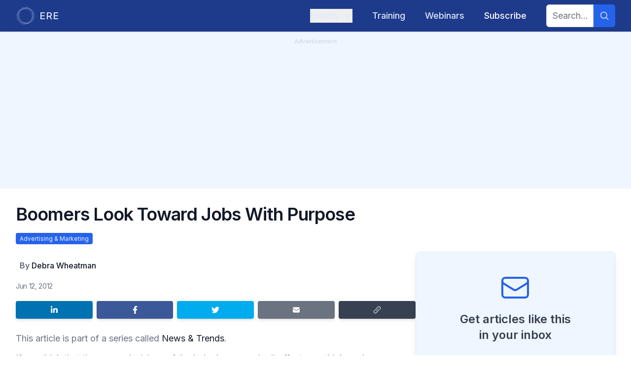

--- FILE ---
content_type: text/html; charset=utf-8
request_url: https://www.google.com/recaptcha/api2/anchor?ar=1&k=6LcwCPorAAAAAJNeL7FTHtnUUP4ep148j2IDFS38&co=aHR0cHM6Ly93d3cuZXJlLm5ldDo0NDM.&hl=en&v=PoyoqOPhxBO7pBk68S4YbpHZ&size=invisible&anchor-ms=20000&execute-ms=30000&cb=o1oi9agoeo2i
body_size: 48768
content:
<!DOCTYPE HTML><html dir="ltr" lang="en"><head><meta http-equiv="Content-Type" content="text/html; charset=UTF-8">
<meta http-equiv="X-UA-Compatible" content="IE=edge">
<title>reCAPTCHA</title>
<style type="text/css">
/* cyrillic-ext */
@font-face {
  font-family: 'Roboto';
  font-style: normal;
  font-weight: 400;
  font-stretch: 100%;
  src: url(//fonts.gstatic.com/s/roboto/v48/KFO7CnqEu92Fr1ME7kSn66aGLdTylUAMa3GUBHMdazTgWw.woff2) format('woff2');
  unicode-range: U+0460-052F, U+1C80-1C8A, U+20B4, U+2DE0-2DFF, U+A640-A69F, U+FE2E-FE2F;
}
/* cyrillic */
@font-face {
  font-family: 'Roboto';
  font-style: normal;
  font-weight: 400;
  font-stretch: 100%;
  src: url(//fonts.gstatic.com/s/roboto/v48/KFO7CnqEu92Fr1ME7kSn66aGLdTylUAMa3iUBHMdazTgWw.woff2) format('woff2');
  unicode-range: U+0301, U+0400-045F, U+0490-0491, U+04B0-04B1, U+2116;
}
/* greek-ext */
@font-face {
  font-family: 'Roboto';
  font-style: normal;
  font-weight: 400;
  font-stretch: 100%;
  src: url(//fonts.gstatic.com/s/roboto/v48/KFO7CnqEu92Fr1ME7kSn66aGLdTylUAMa3CUBHMdazTgWw.woff2) format('woff2');
  unicode-range: U+1F00-1FFF;
}
/* greek */
@font-face {
  font-family: 'Roboto';
  font-style: normal;
  font-weight: 400;
  font-stretch: 100%;
  src: url(//fonts.gstatic.com/s/roboto/v48/KFO7CnqEu92Fr1ME7kSn66aGLdTylUAMa3-UBHMdazTgWw.woff2) format('woff2');
  unicode-range: U+0370-0377, U+037A-037F, U+0384-038A, U+038C, U+038E-03A1, U+03A3-03FF;
}
/* math */
@font-face {
  font-family: 'Roboto';
  font-style: normal;
  font-weight: 400;
  font-stretch: 100%;
  src: url(//fonts.gstatic.com/s/roboto/v48/KFO7CnqEu92Fr1ME7kSn66aGLdTylUAMawCUBHMdazTgWw.woff2) format('woff2');
  unicode-range: U+0302-0303, U+0305, U+0307-0308, U+0310, U+0312, U+0315, U+031A, U+0326-0327, U+032C, U+032F-0330, U+0332-0333, U+0338, U+033A, U+0346, U+034D, U+0391-03A1, U+03A3-03A9, U+03B1-03C9, U+03D1, U+03D5-03D6, U+03F0-03F1, U+03F4-03F5, U+2016-2017, U+2034-2038, U+203C, U+2040, U+2043, U+2047, U+2050, U+2057, U+205F, U+2070-2071, U+2074-208E, U+2090-209C, U+20D0-20DC, U+20E1, U+20E5-20EF, U+2100-2112, U+2114-2115, U+2117-2121, U+2123-214F, U+2190, U+2192, U+2194-21AE, U+21B0-21E5, U+21F1-21F2, U+21F4-2211, U+2213-2214, U+2216-22FF, U+2308-230B, U+2310, U+2319, U+231C-2321, U+2336-237A, U+237C, U+2395, U+239B-23B7, U+23D0, U+23DC-23E1, U+2474-2475, U+25AF, U+25B3, U+25B7, U+25BD, U+25C1, U+25CA, U+25CC, U+25FB, U+266D-266F, U+27C0-27FF, U+2900-2AFF, U+2B0E-2B11, U+2B30-2B4C, U+2BFE, U+3030, U+FF5B, U+FF5D, U+1D400-1D7FF, U+1EE00-1EEFF;
}
/* symbols */
@font-face {
  font-family: 'Roboto';
  font-style: normal;
  font-weight: 400;
  font-stretch: 100%;
  src: url(//fonts.gstatic.com/s/roboto/v48/KFO7CnqEu92Fr1ME7kSn66aGLdTylUAMaxKUBHMdazTgWw.woff2) format('woff2');
  unicode-range: U+0001-000C, U+000E-001F, U+007F-009F, U+20DD-20E0, U+20E2-20E4, U+2150-218F, U+2190, U+2192, U+2194-2199, U+21AF, U+21E6-21F0, U+21F3, U+2218-2219, U+2299, U+22C4-22C6, U+2300-243F, U+2440-244A, U+2460-24FF, U+25A0-27BF, U+2800-28FF, U+2921-2922, U+2981, U+29BF, U+29EB, U+2B00-2BFF, U+4DC0-4DFF, U+FFF9-FFFB, U+10140-1018E, U+10190-1019C, U+101A0, U+101D0-101FD, U+102E0-102FB, U+10E60-10E7E, U+1D2C0-1D2D3, U+1D2E0-1D37F, U+1F000-1F0FF, U+1F100-1F1AD, U+1F1E6-1F1FF, U+1F30D-1F30F, U+1F315, U+1F31C, U+1F31E, U+1F320-1F32C, U+1F336, U+1F378, U+1F37D, U+1F382, U+1F393-1F39F, U+1F3A7-1F3A8, U+1F3AC-1F3AF, U+1F3C2, U+1F3C4-1F3C6, U+1F3CA-1F3CE, U+1F3D4-1F3E0, U+1F3ED, U+1F3F1-1F3F3, U+1F3F5-1F3F7, U+1F408, U+1F415, U+1F41F, U+1F426, U+1F43F, U+1F441-1F442, U+1F444, U+1F446-1F449, U+1F44C-1F44E, U+1F453, U+1F46A, U+1F47D, U+1F4A3, U+1F4B0, U+1F4B3, U+1F4B9, U+1F4BB, U+1F4BF, U+1F4C8-1F4CB, U+1F4D6, U+1F4DA, U+1F4DF, U+1F4E3-1F4E6, U+1F4EA-1F4ED, U+1F4F7, U+1F4F9-1F4FB, U+1F4FD-1F4FE, U+1F503, U+1F507-1F50B, U+1F50D, U+1F512-1F513, U+1F53E-1F54A, U+1F54F-1F5FA, U+1F610, U+1F650-1F67F, U+1F687, U+1F68D, U+1F691, U+1F694, U+1F698, U+1F6AD, U+1F6B2, U+1F6B9-1F6BA, U+1F6BC, U+1F6C6-1F6CF, U+1F6D3-1F6D7, U+1F6E0-1F6EA, U+1F6F0-1F6F3, U+1F6F7-1F6FC, U+1F700-1F7FF, U+1F800-1F80B, U+1F810-1F847, U+1F850-1F859, U+1F860-1F887, U+1F890-1F8AD, U+1F8B0-1F8BB, U+1F8C0-1F8C1, U+1F900-1F90B, U+1F93B, U+1F946, U+1F984, U+1F996, U+1F9E9, U+1FA00-1FA6F, U+1FA70-1FA7C, U+1FA80-1FA89, U+1FA8F-1FAC6, U+1FACE-1FADC, U+1FADF-1FAE9, U+1FAF0-1FAF8, U+1FB00-1FBFF;
}
/* vietnamese */
@font-face {
  font-family: 'Roboto';
  font-style: normal;
  font-weight: 400;
  font-stretch: 100%;
  src: url(//fonts.gstatic.com/s/roboto/v48/KFO7CnqEu92Fr1ME7kSn66aGLdTylUAMa3OUBHMdazTgWw.woff2) format('woff2');
  unicode-range: U+0102-0103, U+0110-0111, U+0128-0129, U+0168-0169, U+01A0-01A1, U+01AF-01B0, U+0300-0301, U+0303-0304, U+0308-0309, U+0323, U+0329, U+1EA0-1EF9, U+20AB;
}
/* latin-ext */
@font-face {
  font-family: 'Roboto';
  font-style: normal;
  font-weight: 400;
  font-stretch: 100%;
  src: url(//fonts.gstatic.com/s/roboto/v48/KFO7CnqEu92Fr1ME7kSn66aGLdTylUAMa3KUBHMdazTgWw.woff2) format('woff2');
  unicode-range: U+0100-02BA, U+02BD-02C5, U+02C7-02CC, U+02CE-02D7, U+02DD-02FF, U+0304, U+0308, U+0329, U+1D00-1DBF, U+1E00-1E9F, U+1EF2-1EFF, U+2020, U+20A0-20AB, U+20AD-20C0, U+2113, U+2C60-2C7F, U+A720-A7FF;
}
/* latin */
@font-face {
  font-family: 'Roboto';
  font-style: normal;
  font-weight: 400;
  font-stretch: 100%;
  src: url(//fonts.gstatic.com/s/roboto/v48/KFO7CnqEu92Fr1ME7kSn66aGLdTylUAMa3yUBHMdazQ.woff2) format('woff2');
  unicode-range: U+0000-00FF, U+0131, U+0152-0153, U+02BB-02BC, U+02C6, U+02DA, U+02DC, U+0304, U+0308, U+0329, U+2000-206F, U+20AC, U+2122, U+2191, U+2193, U+2212, U+2215, U+FEFF, U+FFFD;
}
/* cyrillic-ext */
@font-face {
  font-family: 'Roboto';
  font-style: normal;
  font-weight: 500;
  font-stretch: 100%;
  src: url(//fonts.gstatic.com/s/roboto/v48/KFO7CnqEu92Fr1ME7kSn66aGLdTylUAMa3GUBHMdazTgWw.woff2) format('woff2');
  unicode-range: U+0460-052F, U+1C80-1C8A, U+20B4, U+2DE0-2DFF, U+A640-A69F, U+FE2E-FE2F;
}
/* cyrillic */
@font-face {
  font-family: 'Roboto';
  font-style: normal;
  font-weight: 500;
  font-stretch: 100%;
  src: url(//fonts.gstatic.com/s/roboto/v48/KFO7CnqEu92Fr1ME7kSn66aGLdTylUAMa3iUBHMdazTgWw.woff2) format('woff2');
  unicode-range: U+0301, U+0400-045F, U+0490-0491, U+04B0-04B1, U+2116;
}
/* greek-ext */
@font-face {
  font-family: 'Roboto';
  font-style: normal;
  font-weight: 500;
  font-stretch: 100%;
  src: url(//fonts.gstatic.com/s/roboto/v48/KFO7CnqEu92Fr1ME7kSn66aGLdTylUAMa3CUBHMdazTgWw.woff2) format('woff2');
  unicode-range: U+1F00-1FFF;
}
/* greek */
@font-face {
  font-family: 'Roboto';
  font-style: normal;
  font-weight: 500;
  font-stretch: 100%;
  src: url(//fonts.gstatic.com/s/roboto/v48/KFO7CnqEu92Fr1ME7kSn66aGLdTylUAMa3-UBHMdazTgWw.woff2) format('woff2');
  unicode-range: U+0370-0377, U+037A-037F, U+0384-038A, U+038C, U+038E-03A1, U+03A3-03FF;
}
/* math */
@font-face {
  font-family: 'Roboto';
  font-style: normal;
  font-weight: 500;
  font-stretch: 100%;
  src: url(//fonts.gstatic.com/s/roboto/v48/KFO7CnqEu92Fr1ME7kSn66aGLdTylUAMawCUBHMdazTgWw.woff2) format('woff2');
  unicode-range: U+0302-0303, U+0305, U+0307-0308, U+0310, U+0312, U+0315, U+031A, U+0326-0327, U+032C, U+032F-0330, U+0332-0333, U+0338, U+033A, U+0346, U+034D, U+0391-03A1, U+03A3-03A9, U+03B1-03C9, U+03D1, U+03D5-03D6, U+03F0-03F1, U+03F4-03F5, U+2016-2017, U+2034-2038, U+203C, U+2040, U+2043, U+2047, U+2050, U+2057, U+205F, U+2070-2071, U+2074-208E, U+2090-209C, U+20D0-20DC, U+20E1, U+20E5-20EF, U+2100-2112, U+2114-2115, U+2117-2121, U+2123-214F, U+2190, U+2192, U+2194-21AE, U+21B0-21E5, U+21F1-21F2, U+21F4-2211, U+2213-2214, U+2216-22FF, U+2308-230B, U+2310, U+2319, U+231C-2321, U+2336-237A, U+237C, U+2395, U+239B-23B7, U+23D0, U+23DC-23E1, U+2474-2475, U+25AF, U+25B3, U+25B7, U+25BD, U+25C1, U+25CA, U+25CC, U+25FB, U+266D-266F, U+27C0-27FF, U+2900-2AFF, U+2B0E-2B11, U+2B30-2B4C, U+2BFE, U+3030, U+FF5B, U+FF5D, U+1D400-1D7FF, U+1EE00-1EEFF;
}
/* symbols */
@font-face {
  font-family: 'Roboto';
  font-style: normal;
  font-weight: 500;
  font-stretch: 100%;
  src: url(//fonts.gstatic.com/s/roboto/v48/KFO7CnqEu92Fr1ME7kSn66aGLdTylUAMaxKUBHMdazTgWw.woff2) format('woff2');
  unicode-range: U+0001-000C, U+000E-001F, U+007F-009F, U+20DD-20E0, U+20E2-20E4, U+2150-218F, U+2190, U+2192, U+2194-2199, U+21AF, U+21E6-21F0, U+21F3, U+2218-2219, U+2299, U+22C4-22C6, U+2300-243F, U+2440-244A, U+2460-24FF, U+25A0-27BF, U+2800-28FF, U+2921-2922, U+2981, U+29BF, U+29EB, U+2B00-2BFF, U+4DC0-4DFF, U+FFF9-FFFB, U+10140-1018E, U+10190-1019C, U+101A0, U+101D0-101FD, U+102E0-102FB, U+10E60-10E7E, U+1D2C0-1D2D3, U+1D2E0-1D37F, U+1F000-1F0FF, U+1F100-1F1AD, U+1F1E6-1F1FF, U+1F30D-1F30F, U+1F315, U+1F31C, U+1F31E, U+1F320-1F32C, U+1F336, U+1F378, U+1F37D, U+1F382, U+1F393-1F39F, U+1F3A7-1F3A8, U+1F3AC-1F3AF, U+1F3C2, U+1F3C4-1F3C6, U+1F3CA-1F3CE, U+1F3D4-1F3E0, U+1F3ED, U+1F3F1-1F3F3, U+1F3F5-1F3F7, U+1F408, U+1F415, U+1F41F, U+1F426, U+1F43F, U+1F441-1F442, U+1F444, U+1F446-1F449, U+1F44C-1F44E, U+1F453, U+1F46A, U+1F47D, U+1F4A3, U+1F4B0, U+1F4B3, U+1F4B9, U+1F4BB, U+1F4BF, U+1F4C8-1F4CB, U+1F4D6, U+1F4DA, U+1F4DF, U+1F4E3-1F4E6, U+1F4EA-1F4ED, U+1F4F7, U+1F4F9-1F4FB, U+1F4FD-1F4FE, U+1F503, U+1F507-1F50B, U+1F50D, U+1F512-1F513, U+1F53E-1F54A, U+1F54F-1F5FA, U+1F610, U+1F650-1F67F, U+1F687, U+1F68D, U+1F691, U+1F694, U+1F698, U+1F6AD, U+1F6B2, U+1F6B9-1F6BA, U+1F6BC, U+1F6C6-1F6CF, U+1F6D3-1F6D7, U+1F6E0-1F6EA, U+1F6F0-1F6F3, U+1F6F7-1F6FC, U+1F700-1F7FF, U+1F800-1F80B, U+1F810-1F847, U+1F850-1F859, U+1F860-1F887, U+1F890-1F8AD, U+1F8B0-1F8BB, U+1F8C0-1F8C1, U+1F900-1F90B, U+1F93B, U+1F946, U+1F984, U+1F996, U+1F9E9, U+1FA00-1FA6F, U+1FA70-1FA7C, U+1FA80-1FA89, U+1FA8F-1FAC6, U+1FACE-1FADC, U+1FADF-1FAE9, U+1FAF0-1FAF8, U+1FB00-1FBFF;
}
/* vietnamese */
@font-face {
  font-family: 'Roboto';
  font-style: normal;
  font-weight: 500;
  font-stretch: 100%;
  src: url(//fonts.gstatic.com/s/roboto/v48/KFO7CnqEu92Fr1ME7kSn66aGLdTylUAMa3OUBHMdazTgWw.woff2) format('woff2');
  unicode-range: U+0102-0103, U+0110-0111, U+0128-0129, U+0168-0169, U+01A0-01A1, U+01AF-01B0, U+0300-0301, U+0303-0304, U+0308-0309, U+0323, U+0329, U+1EA0-1EF9, U+20AB;
}
/* latin-ext */
@font-face {
  font-family: 'Roboto';
  font-style: normal;
  font-weight: 500;
  font-stretch: 100%;
  src: url(//fonts.gstatic.com/s/roboto/v48/KFO7CnqEu92Fr1ME7kSn66aGLdTylUAMa3KUBHMdazTgWw.woff2) format('woff2');
  unicode-range: U+0100-02BA, U+02BD-02C5, U+02C7-02CC, U+02CE-02D7, U+02DD-02FF, U+0304, U+0308, U+0329, U+1D00-1DBF, U+1E00-1E9F, U+1EF2-1EFF, U+2020, U+20A0-20AB, U+20AD-20C0, U+2113, U+2C60-2C7F, U+A720-A7FF;
}
/* latin */
@font-face {
  font-family: 'Roboto';
  font-style: normal;
  font-weight: 500;
  font-stretch: 100%;
  src: url(//fonts.gstatic.com/s/roboto/v48/KFO7CnqEu92Fr1ME7kSn66aGLdTylUAMa3yUBHMdazQ.woff2) format('woff2');
  unicode-range: U+0000-00FF, U+0131, U+0152-0153, U+02BB-02BC, U+02C6, U+02DA, U+02DC, U+0304, U+0308, U+0329, U+2000-206F, U+20AC, U+2122, U+2191, U+2193, U+2212, U+2215, U+FEFF, U+FFFD;
}
/* cyrillic-ext */
@font-face {
  font-family: 'Roboto';
  font-style: normal;
  font-weight: 900;
  font-stretch: 100%;
  src: url(//fonts.gstatic.com/s/roboto/v48/KFO7CnqEu92Fr1ME7kSn66aGLdTylUAMa3GUBHMdazTgWw.woff2) format('woff2');
  unicode-range: U+0460-052F, U+1C80-1C8A, U+20B4, U+2DE0-2DFF, U+A640-A69F, U+FE2E-FE2F;
}
/* cyrillic */
@font-face {
  font-family: 'Roboto';
  font-style: normal;
  font-weight: 900;
  font-stretch: 100%;
  src: url(//fonts.gstatic.com/s/roboto/v48/KFO7CnqEu92Fr1ME7kSn66aGLdTylUAMa3iUBHMdazTgWw.woff2) format('woff2');
  unicode-range: U+0301, U+0400-045F, U+0490-0491, U+04B0-04B1, U+2116;
}
/* greek-ext */
@font-face {
  font-family: 'Roboto';
  font-style: normal;
  font-weight: 900;
  font-stretch: 100%;
  src: url(//fonts.gstatic.com/s/roboto/v48/KFO7CnqEu92Fr1ME7kSn66aGLdTylUAMa3CUBHMdazTgWw.woff2) format('woff2');
  unicode-range: U+1F00-1FFF;
}
/* greek */
@font-face {
  font-family: 'Roboto';
  font-style: normal;
  font-weight: 900;
  font-stretch: 100%;
  src: url(//fonts.gstatic.com/s/roboto/v48/KFO7CnqEu92Fr1ME7kSn66aGLdTylUAMa3-UBHMdazTgWw.woff2) format('woff2');
  unicode-range: U+0370-0377, U+037A-037F, U+0384-038A, U+038C, U+038E-03A1, U+03A3-03FF;
}
/* math */
@font-face {
  font-family: 'Roboto';
  font-style: normal;
  font-weight: 900;
  font-stretch: 100%;
  src: url(//fonts.gstatic.com/s/roboto/v48/KFO7CnqEu92Fr1ME7kSn66aGLdTylUAMawCUBHMdazTgWw.woff2) format('woff2');
  unicode-range: U+0302-0303, U+0305, U+0307-0308, U+0310, U+0312, U+0315, U+031A, U+0326-0327, U+032C, U+032F-0330, U+0332-0333, U+0338, U+033A, U+0346, U+034D, U+0391-03A1, U+03A3-03A9, U+03B1-03C9, U+03D1, U+03D5-03D6, U+03F0-03F1, U+03F4-03F5, U+2016-2017, U+2034-2038, U+203C, U+2040, U+2043, U+2047, U+2050, U+2057, U+205F, U+2070-2071, U+2074-208E, U+2090-209C, U+20D0-20DC, U+20E1, U+20E5-20EF, U+2100-2112, U+2114-2115, U+2117-2121, U+2123-214F, U+2190, U+2192, U+2194-21AE, U+21B0-21E5, U+21F1-21F2, U+21F4-2211, U+2213-2214, U+2216-22FF, U+2308-230B, U+2310, U+2319, U+231C-2321, U+2336-237A, U+237C, U+2395, U+239B-23B7, U+23D0, U+23DC-23E1, U+2474-2475, U+25AF, U+25B3, U+25B7, U+25BD, U+25C1, U+25CA, U+25CC, U+25FB, U+266D-266F, U+27C0-27FF, U+2900-2AFF, U+2B0E-2B11, U+2B30-2B4C, U+2BFE, U+3030, U+FF5B, U+FF5D, U+1D400-1D7FF, U+1EE00-1EEFF;
}
/* symbols */
@font-face {
  font-family: 'Roboto';
  font-style: normal;
  font-weight: 900;
  font-stretch: 100%;
  src: url(//fonts.gstatic.com/s/roboto/v48/KFO7CnqEu92Fr1ME7kSn66aGLdTylUAMaxKUBHMdazTgWw.woff2) format('woff2');
  unicode-range: U+0001-000C, U+000E-001F, U+007F-009F, U+20DD-20E0, U+20E2-20E4, U+2150-218F, U+2190, U+2192, U+2194-2199, U+21AF, U+21E6-21F0, U+21F3, U+2218-2219, U+2299, U+22C4-22C6, U+2300-243F, U+2440-244A, U+2460-24FF, U+25A0-27BF, U+2800-28FF, U+2921-2922, U+2981, U+29BF, U+29EB, U+2B00-2BFF, U+4DC0-4DFF, U+FFF9-FFFB, U+10140-1018E, U+10190-1019C, U+101A0, U+101D0-101FD, U+102E0-102FB, U+10E60-10E7E, U+1D2C0-1D2D3, U+1D2E0-1D37F, U+1F000-1F0FF, U+1F100-1F1AD, U+1F1E6-1F1FF, U+1F30D-1F30F, U+1F315, U+1F31C, U+1F31E, U+1F320-1F32C, U+1F336, U+1F378, U+1F37D, U+1F382, U+1F393-1F39F, U+1F3A7-1F3A8, U+1F3AC-1F3AF, U+1F3C2, U+1F3C4-1F3C6, U+1F3CA-1F3CE, U+1F3D4-1F3E0, U+1F3ED, U+1F3F1-1F3F3, U+1F3F5-1F3F7, U+1F408, U+1F415, U+1F41F, U+1F426, U+1F43F, U+1F441-1F442, U+1F444, U+1F446-1F449, U+1F44C-1F44E, U+1F453, U+1F46A, U+1F47D, U+1F4A3, U+1F4B0, U+1F4B3, U+1F4B9, U+1F4BB, U+1F4BF, U+1F4C8-1F4CB, U+1F4D6, U+1F4DA, U+1F4DF, U+1F4E3-1F4E6, U+1F4EA-1F4ED, U+1F4F7, U+1F4F9-1F4FB, U+1F4FD-1F4FE, U+1F503, U+1F507-1F50B, U+1F50D, U+1F512-1F513, U+1F53E-1F54A, U+1F54F-1F5FA, U+1F610, U+1F650-1F67F, U+1F687, U+1F68D, U+1F691, U+1F694, U+1F698, U+1F6AD, U+1F6B2, U+1F6B9-1F6BA, U+1F6BC, U+1F6C6-1F6CF, U+1F6D3-1F6D7, U+1F6E0-1F6EA, U+1F6F0-1F6F3, U+1F6F7-1F6FC, U+1F700-1F7FF, U+1F800-1F80B, U+1F810-1F847, U+1F850-1F859, U+1F860-1F887, U+1F890-1F8AD, U+1F8B0-1F8BB, U+1F8C0-1F8C1, U+1F900-1F90B, U+1F93B, U+1F946, U+1F984, U+1F996, U+1F9E9, U+1FA00-1FA6F, U+1FA70-1FA7C, U+1FA80-1FA89, U+1FA8F-1FAC6, U+1FACE-1FADC, U+1FADF-1FAE9, U+1FAF0-1FAF8, U+1FB00-1FBFF;
}
/* vietnamese */
@font-face {
  font-family: 'Roboto';
  font-style: normal;
  font-weight: 900;
  font-stretch: 100%;
  src: url(//fonts.gstatic.com/s/roboto/v48/KFO7CnqEu92Fr1ME7kSn66aGLdTylUAMa3OUBHMdazTgWw.woff2) format('woff2');
  unicode-range: U+0102-0103, U+0110-0111, U+0128-0129, U+0168-0169, U+01A0-01A1, U+01AF-01B0, U+0300-0301, U+0303-0304, U+0308-0309, U+0323, U+0329, U+1EA0-1EF9, U+20AB;
}
/* latin-ext */
@font-face {
  font-family: 'Roboto';
  font-style: normal;
  font-weight: 900;
  font-stretch: 100%;
  src: url(//fonts.gstatic.com/s/roboto/v48/KFO7CnqEu92Fr1ME7kSn66aGLdTylUAMa3KUBHMdazTgWw.woff2) format('woff2');
  unicode-range: U+0100-02BA, U+02BD-02C5, U+02C7-02CC, U+02CE-02D7, U+02DD-02FF, U+0304, U+0308, U+0329, U+1D00-1DBF, U+1E00-1E9F, U+1EF2-1EFF, U+2020, U+20A0-20AB, U+20AD-20C0, U+2113, U+2C60-2C7F, U+A720-A7FF;
}
/* latin */
@font-face {
  font-family: 'Roboto';
  font-style: normal;
  font-weight: 900;
  font-stretch: 100%;
  src: url(//fonts.gstatic.com/s/roboto/v48/KFO7CnqEu92Fr1ME7kSn66aGLdTylUAMa3yUBHMdazQ.woff2) format('woff2');
  unicode-range: U+0000-00FF, U+0131, U+0152-0153, U+02BB-02BC, U+02C6, U+02DA, U+02DC, U+0304, U+0308, U+0329, U+2000-206F, U+20AC, U+2122, U+2191, U+2193, U+2212, U+2215, U+FEFF, U+FFFD;
}

</style>
<link rel="stylesheet" type="text/css" href="https://www.gstatic.com/recaptcha/releases/PoyoqOPhxBO7pBk68S4YbpHZ/styles__ltr.css">
<script nonce="lu37Zts0gP1a2Gvf9WCGNw" type="text/javascript">window['__recaptcha_api'] = 'https://www.google.com/recaptcha/api2/';</script>
<script type="text/javascript" src="https://www.gstatic.com/recaptcha/releases/PoyoqOPhxBO7pBk68S4YbpHZ/recaptcha__en.js" nonce="lu37Zts0gP1a2Gvf9WCGNw">
      
    </script></head>
<body><div id="rc-anchor-alert" class="rc-anchor-alert"></div>
<input type="hidden" id="recaptcha-token" value="[base64]">
<script type="text/javascript" nonce="lu37Zts0gP1a2Gvf9WCGNw">
      recaptcha.anchor.Main.init("[\x22ainput\x22,[\x22bgdata\x22,\x22\x22,\[base64]/[base64]/[base64]/KE4oMTI0LHYsdi5HKSxMWihsLHYpKTpOKDEyNCx2LGwpLFYpLHYpLFQpKSxGKDE3MSx2KX0scjc9ZnVuY3Rpb24obCl7cmV0dXJuIGx9LEM9ZnVuY3Rpb24obCxWLHYpe04odixsLFYpLFZbYWtdPTI3OTZ9LG49ZnVuY3Rpb24obCxWKXtWLlg9KChWLlg/[base64]/[base64]/[base64]/[base64]/[base64]/[base64]/[base64]/[base64]/[base64]/[base64]/[base64]\\u003d\x22,\[base64]\x22,\[base64]/DtMKWw4fDu8KuwofCoAzCqArCuEVxIFzDvyXChADCmsOrMcKgcmY/JVPCisOIPXzDqMO+w7HDqcORHTIGwqnDlQDDj8KYw65pw5EeFsKfHcK6cMK6DgPDgk3Cj8O0JE5Fw4NpwqtFwovDulsKWlc/OcOlw7FNQT/CncKQZsKoB8Kfw7B7w7PDvCDCrlnChQLDpMKVLcKhLWprEDJadcKgLMOgEcOwA3QRw4TCkm/DqcOndsKVwpnCg8OtwqpsQMKIwp3CsynCqsKRwq3CjiFrwpthw4zCvsKxw5XCrn3DmzomwqvCrcK5w6YcwpXDiCMOwrDCt1hZNsOVMsO3w4diw412w57CucOUAAl7w5hPw73CnkrDgFvDoXXDg2wkw61iYsKvZX/DjCccZXI3bcKUwpLCuyp1w4/Dg8O1w4zDhGpJJVUTw4jDskjDlVs/[base64]/DjcOOcGclwrXDqynDvTzCuMKKTyw5RsKlw6xZEQXDjMKgw5nCv8KKf8OmwqQqbgkUUyLCrjLCgsOqIcKBb2zCl3xJfMK+wrh3w6ZDwo7CoMOnwq3CusKCDcO+YAnDt8Onwq3Cu1dbwqUoRsKOw4JPUMOwMU7DunDCljYJMsKraXLDhsKKwqrCrw/DrzrCq8KTRXFJwrTCpDzCi1bCqiB4EMKgWMO6HFDDp8KIwp/DjsK6cTXCn3U6OsObC8OFwrNGw6zCk8OkGMKjw6TCsC3Cog/CnH8RXsKrRTMmw7PCoRxGd8OSwqbChV/Dszwcwpdewr0zMWXCtkDDgXXDvgfDq1zDkTHCpsOawpIdw5lOw4bCgm9Ewr1Xwp/CtGHCq8Ksw5DDhsOhWMOIwr1tOx9uwrrCnMOYw4E5w5rCssKPERDDoBDDo27ChsOlZ8Okw7J1w7hXwr5tw40/[base64]/CjcKCHgbCj8Otw6nDoXwPwq9Zw7F0GcKHKHFxTiUAw4cswrfCqT8kdsOUJMKlQ8ODw5PCksOvKC3CqsONU8KbN8K5woMhw7Rowr7CmMOaw799wqvDqMK1wqMLwrbDo1PCiD8jwoAfwpNWw63Duhxsc8Kjw5/[base64]/ClcK4wprDjsKWwqPDtSDCnsK1Xk/DnsKcwp3Dq8Kyw5bDoMO0NCfCkHLDhsOgw5vCi8OaWcKqwoTDrBoVJj8uf8OtV29xFcORQsKrV01fwr7CvMOlNsKMXWc5wpLDhhI/woASW8OowoXCp2sSw6MhBcK0w7vCoMOJw6vCjcKVLsK3UhpoHCnDv8OXw4g/[base64]/[base64]/Dj3vDmsOXwrQ2QcK1WsKDw4FJE8KYPcONwrHCrj3CocOYw7Y3TMO7ThAwFMK2w6zCk8KlwonCrn8KwrlAwo/CrDsiOgwiw4LCuifDiXMlSjs8GDxRw5jCijRTATBUXsOiw4Qfw6PClcO4aMOMwp8bHsKdEMKqcnl8w43DugPDksKDwonCgjPDilfDqTw/eyUhS1A1E8KWwoJxw5V+ADwpw5zCkj9nw5nCn2YtwqxfPgzCpVERw4nCpcKPw51pNXHCtXXDjcKOSMKywoTDjz0aGMK6w6DDpMKnKTc8wpPCtMKNfcOLw5/Cij3DpGNnc8KMwrnCj8ONXMOJw4Jew5MMGivCrsKBFydIGDTCplzDtsKpw5rClMOYw7/[base64]/P8OvO2jDiSHDhV8ywoHCusKWMhpfw4DDiC7CtcKJB8KVwp49wrwbw5ohSMO6O8KIw6LDtMKcOAVbw73DnMKBw5UCVcODwrjCogfCm8KBw4FIw43DvMOPwpzCu8K4w5TDr8KNw5JJw77DmsONTT8QYcK7wr/DisOKw7ElOSF3wo9kXWXCmQTDuMKHw6zCssOwCcKtblDDqksKw4kjw7Jkw5jClD7CrMKieBrDjx/DpsKuwovCuQPCkx/DtcO9wqF5ayzCtEpvwoVAw6wnw7kdN8KOBxsIwqLCp8Ksw6bDrirCqgbDo1TCk1zCkyJTYcOpOF9NB8KDwpbDjzUzw4DCpRDDrcKOJsK9JH7DlMK4wr3CpiTDlQMBw7jClUchVVVBwoMOEcKjFMKCwrXCr3jDnjfCs8KxCcKULShoSRIGw6nDmcKbw4/Cgx5ZbxTCiAMIKcKaViFOIkTDmUDClAUiw7NjwoERNsOuwppFw6xfwrUkT8KaYEk+RQnCv1rDsT4ZAH0KURzCuMKyw6luwpPDgsOow7ktwpnCqMONbxhewrzDpxPCr141U8O1VMOUw4fCmMKuw7HDrcObAg/[base64]/Ii3CpEYtw7U/czYvwrUew5vDq8OowrjDiMK7w7EJwpt9L2bDoMKBwpXDtznCucO+bcKPw4DDhcKZV8KLOsO2SzbDlcKqVEzDtcKEPsO5UEnCh8O6ScOCw7ZzfcKrw7/Cj1VZwqocRhYfwoTCtV/CjsOcwonDuMOSFwlWwqfDpcOFw5PDv0vChCwHwr03dMK8asKWwrDDjMKcwoTCrXPCgsOMScKdHMKOwrHDvmVyb0RWWMKLccKkCMKvwqfCocOIw4EYw4BLw6zClSogwpvCkRrDrnjCnFnCnWQrw6TDtsKMIMKqwphubzkqwpbCiMOmD0zCnmJpwqwYw49RHsKedmZ/SsOwHjjDlyJXwpshwqfDqMO/X8KxGMOcw7hHw6XDqsOmUcKsCsOzfsKJJBl5wrrCvMKcLR/ClGnDmcKtQXMocAw6DV/[base64]/Dmzdnwqt0eVg3K0U8QxnDm8K/ayjDqMOsaMOLw4LCmQDDusOudDcFG8O/BR0wT8OaECTDix0lL8K5w5/Cm8KqN27Dhk7DksO7w5nCr8KHccOxw4jCiSfCnsK+w6Z6wrEKEkrDqioYwqFZwq1OCGxbwpbCtMKHM8OqWgnDmmILwqfDsMOCw7rDgFtfw6XDtcOHWsKcXCledDXDilUhR8KmwoPDv248a3Z6A17DiWDDkENTwowMbGjDo2TCuHVhFsK/wqPCtTbDi8KfcHVDw4VCfGRnw5fDpcOgw7wNwrMbw4YQwovDmy47LH7CjU0hQcK0QsKmw6LDqAfCmGnChx4CDcKNwplxVSTCmMOLw4HCtArDiMKNw4/DkxhjJR/Dux7DtMKFwpZYw6rCpV1BwrPDnEsLw5rDp2wyd8K0VcKkLMK6woFVw5/DpcOQLWHDlizDknTCs3vDsFzDtk3ClyTCsMKjMcK2GMKnQ8KLcBzDiE9Hw6/DhjQ3NlgvdDHDiSfCjiXCtsOVaGZswrRewp9xw7TCs8OTWWs2w7LDuMKLwrzDr8OIw6/[base64]/wr/Dr8OQw449IcOmJMODw4F9w6dXw7xwwpBSwrXDlsO2w5nDrmV9ZsKxOsKRw6ZNwovClsKhw5MDUiB9w77DqmBIAUDCrHwEDsKqw44TwrXDnjBbwq/DuCvDvcOewr7Do8OJw5/CnMKSwpEOZMKOOgnChMOnN8KbJsKKwpAtw67DuC04wqzDoC9pw57DimhedQ/DlkLCnMKPwr3Ds8Ksw7BoKQJ2w4TCicKmasK9w6JhwrTCmMOhw5vDgsKpOsOaw4LCmhYFw6ldWCg/w7wcZsOUWwh2w4Qow7LCoGQuwqbClMKLHg07eQTDsAnCk8ORwpPCs8KFwrwPLVZVwpLDlCHCm8KEc2N4wp/CuMOsw79bF3IJwrLDuXLDnsKywpMFHcK9YMKnw6XDpE3Ds8OZwqdowr0gDcOSwpcOCcK1w6vCqMO/wqvCk1zDh8K+wqtLwqFowr9tZsOhw5h2w7fCuhN/D0TDrcKDw4E6XmYvwp/[base64]/wqbCt8OZw5HCrmhswqEtwpEVV2BNwpt3wpwDwoLDqBAyw6PCjMOKw6J4McOhWcO0wqo6w5/[base64]/ZQJZwpYTw5LCj8OCw6kSCcKQCBIjG8O2TMOtUsKowrw/[base64]/[base64]/wpDDpsKHwrrCt8OhYyVgNcKEw5xCw7HCkFRCVF/Dg0wPEsOAw4XDj8OYw5UVe8KfIcO8MMKyw6bDsQJKcsO5w4fDtATDrsOVHXs2wq/DlUk2M8OVIUbCvcOnwpggwq4XwovDgAxNw6jDn8OIw7rDvVtJwpHDi8OGJ2hZwo/CtcKUTMK/wpFXYFUjw58rw6PDi14swrLCqS91UTrDuw3ChnvDgMKPJsKowpo2R3jCiwTDgh7ChxvDrwE2wrVowqNFw4PDkyvDlzjCksOHb27Ch37Dt8KqOMK/OQRPF0vDrUwdwonCk8KRw6LCmsOAwrvDsBXCg0rDrmrDliXDosKXWcKAwrpywrMjVT9pw6rCpnFbwqICLEBEw640HsOPNCrCok5iwogGQsKDBcKCwrs3w6HDjMOqUsKlLsKaKWgpw63DpsKBRX9GcsODwp82wpXDiRbDh0fDjMKNwog/Whc0Z2wEwqhzw7Qdw4VOw5F5NVosMVzChhlgwqliwpFmw5vClMOCwrfDsCvCucKNNzzDnWjCgsK4wqxdwqILbzLCnMK7MA5dY118LgDDnVxIw63Dl8OHFcOxe8KcQwoBw4V0wo/DgsOewpljEsOpwrZNfMOnw7MfwpQsIDRkw7XCpMKzwqDDpMK7UcO3w4s5wo/DvMOWwp18woU9wobCtV41QzLDisOedcKiw4BfZsO2ScOxQiLDm8O2EUAnw4HCsMOzeMKbPE7DrTfCt8KpZcK3RcOLcsKowr4sw6zDkmVvwqMJEsOJwoHDp8KtayAEw6LCvMOvWcKWeWA4woJsacObw41zAsOxaMOFwrwKw6/Cq39BLMK2OMK9EUbDhMKOasOXw6TCtAkaMH1iLEQmLCYew4XDpS9ZaMOpwpbCiMOTw6/DrsOFO8OlwqLDrcOKw7zCowwkXcOqZyDDrcO7w5USw4jCpcO3IsKodATDgSHCn2opw43Ci8KEw7JlF20CHsOiLHbDqMOtw7vDoD5tJMOATiXCgWprw7jCi8K6Sh7DukBEw43ClBzClSlWOm/[base64]/FUfCo0NUwpvCusKzwrzDm8OCw5DDtyzCsyfDnMOcw58PwpnCg8O5dEFKSMKmw6vDkVrDuxPCuD/Ct8K+HjhgEh4GaGAZwqEhw5UIwpfCicKHw5Rvw77DmR/[base64]/Dn5Pw5NKBBwHw6wSw5g3ZBBvwpLDn8KEw5bCpcKawq8wS8Kzwq7CtMKFbT/DpEHDm8OvC8OLJ8O4w6jCj8O7awF4fVrCi38IKcOKXMK0UmYAcmUPwo5ow6HCp8KifCQbDMKGwozDrMKbN8OSwrXDqcKhOmTDo2l6w4YKIkxOwppww7DDh8KeEMK0fCUvOsOGwphHfH9YBj/Di8OgwpI1w57Dr1vDsgsbLiRAwoQbwp3Ct8Kuw5oAwpPCqEnCnsOXJ8K4w6/DmsOCdi3DlSPDo8Okwp4jTR05w499wpBpw4/DiFrDhy41e8OodCFYw7XCgTHClcOyJcK+UcOaG8K6w5PCtMKTw75UFjdsw77Di8Ogw7bDmcKvw4EGWcK6cMO3w4p+woHDv3/CmsKzw4/DhHDDnkg9ES/Dq8KOw7Imw4vDn2TDkMOSdMKjH8Olw63Dt8OywoVYwp/CsivClcK2w7/CjHfCnMOXKsOoBsKwMTTDtcKdQsKKFFRTwoV8w7PDsXnDs8OiwrN+wqAWAi50w7LCucKrw4PCjsKqwobDrsKnwrEzwoJIYsKsFcOsw5vCisKVw4PDkcKywqUFw7HDqQoPOncjRcK1w6Ezw5TDr3TDkjLCuMKBwpTDj0nCvMKYwpwLw5/DllfCtx87w5kOGMKbKsOAIk7DqsKkwpsJD8KFXTkacMK/wrJ3w4bDiUHDrcO5w5Y7KVJ/w4A5RXdLw6FWXsOdLHbCnMKuZ3DDgsOOFcK2DirCuQHCo8OKw7jCicK2HiN3w65AwpZrfVhxO8OcPsKbwq3Cl8OYNGnDjsOvwpIZwo0Rw6JYwpHCmcOeZcKSw67CmXLChUPCjcKxOcKCBSwzw4TCqMK7wq/CoUU/w5TCucK3w6gvLMOvHMKpFMOeUVBTScOGwpnDlVQ6PcOwVncEVA/[base64]/wr/CoFoMw5UMw4DDtMOIY8KHw7Zcw6jDkTXCtDlNDVvCklPCty5iw4dKw6cLeVvCpsKhw57CjsKYw5o8wqzDusOPw793wrYCVsKkKMO5JMKea8O0wr3Cm8OIw4rDksKqI1liJSplw6LDv8KrF1/Csk98VsOxOsO5w4/CkMKPAcKJBMK2wojDn8OTwq3DlMKPCyFIwqJmwpMAcsO4J8O9aMOAw4sbPMKJJxTCqk/Dp8O/wrlRAwPChmHDlcOFQsO+dsKnTcO+w4EAXMKDdG0YbyfCt1fDssKAwrRcS3/CnSMyCHlBW09CM8OgwqjDrMOsbsOzFkERCRrCm8OTTMKsG8K4wpVae8Oywq9zAMKNwpszbCABMCg9en8fEsO+K3LDq0zCt08+w7JawrnCqMO+DUAZwotAQ8KXwo/CjsOcw5fCt8OEw5HDtcOQG8OVwoUywpjCpGjDtMKYcMO8D8K4cgDDnxZEw50XKcOxwrPDlRZ/w6EiH8OjEzjCpMObw5hsw7LCoFBfwrnCoUVCwp3DqQY0w5oNwrw8e2XCpsOdfcO3w4Jqw7DCrsKcw7fDmzbDn8KVNcOcw6LDj8OFBcKjwrHDsEzDoMOKTWrDukJdX8OHw4jDvsO9Bxcmwrl6wrdxRXIdH8O/wpPDosOcwpDCvg/DksO5wo9KZTDCgMKNOcKKwrrCsXsXwqzCl8KrwqYoIMOvwqB1csOcHmPChMK7KADDuxPCnAbDkHjDksOSw4gZwqjDplJ2MiNfw7DDikvCsBU/HW0cEMOmT8Kxc1LDrMODBHIlfSPDvEfDj8K3w4ojwojDn8KRw64Fw5wNw4jDiRnDo8KDS3rCm1zCtDUPw4rDiMOAw75iW8O9w4TCrHcHw5PCpMKjwqQPw5/CimVOMsONYnzDlsKTMcOsw7I+w7RpH3fDkcKLBCHCi09AwqsWb8OywqHDp2fCpcOww4duw7nCrBwswqR6w6jDsQnCnQHDgcKfw4nCnw3DksKzwr/Cg8OLwq8bw4/DllBHf2ESwocWecK8PMOjPMORwqdkUTPCo1zDtAvCrcKmKlnDsMKWwo3CgRgyw7LCmsORHijCunhpQMKOVl/DnFEmAlRdCcOyIUQyT0rDjhfDnUjDscK+w4vDtsO/[base64]/[base64]/CsFDClsKueWozw5/DszrDmcKOw48hFMOhw6LCj1MTZcKEDV/ChcOlc8O1w6p4wqN5w5hSw4QEIMO6Qi8Lw7U3w6jCnMO4Z18Yw7jCuFs4A8Kww5rClMOtw4EXVU/CtcKmSsOeMx/[base64]/CuMKNwpdhA19rwq7CvALCrgI0w77DnCjDpwxzw7LCmA3CoWkgw4XCgRXCgMOXEMOXBcKdwrXDgUTCicOzFsKJTC90wpzDiULCu8O0wozDpMKLQcONwq/[base64]/Ck8KmQg/CucKJwoFIw4XCrcOkSCspCMK1wrLDpcK/wrwBJ05sHzdxw7XCpcKswqTDnsKsVMOyMMOfwpnDhMOIc2hEw61Aw7Z3SFd+w5PCnRHCgz13ccOHw6BGYlQzwprCpcKfHUPDtGoSZ2N6VMO2TMK9wqXDhsOFw4EyMMOkwoHDosOFwrIyB2IBG8K3w5dNfsKvCTvCv0XDinEnd8K8w6rDgkk/T34HwqvDtFgMwqzDplcvdlcoAMOiaQF1w6vCpWHCr8K8ccKCwoDClGNfw7t6cF1wS3nCgMK/w6F2w6/[base64]/w43CnsKvw58wECMRE8K6MgsIZ08zwoLCiWfCnxFwQE4Vw7fCmBZ5w7/CrHZaw7zDjSbDtcORBMK+CksOwqzCisKYwojDjsO6w7rDlsOtwpvDvsKKwpnDixbDh2MXw4VnwprDknfCuMK8GlF3TBd2w7kDOC14wowwOcOOA2NKewPCgMKTw47DjsKowoNKw4d+wp5Re1/Dl1rCgMKcdB49wphPccOoaMKOwo4FcsOhwqQUw41ELWwew5Z+w74WecOCL03CvxnCgj5fwr3DmMOCwoTCisKdwpLDoR/[base64]/cHs2IhnDkgLDhCtaw5VRw6NVGEI5V8OvwpRaSTLChQvDgDdPw5NwACrCj8OGf1fDi8KiIULCtcKWw5ByJ1gMNDo4Xj7CmsOCwr3Cvk7CrcKKU8OJw7IrwoE7UMOUw59hwpDCn8KjA8KEw7x2wpxgS8KmOMONw5IkMsK5IcOxwrV/wrRtfyh9HGc2b8KAwqHDvgLCi0wQIWTDhcKBwrjCjMODw6DDgMOcBXN6w4QBIcKDDk/CmMOCw5hEw5vDo8OsI8OBwpfCiHY0wpPCksOFw4lNJxRlwqrDoMOieQR4f2vDisO8w47DgwlfPMKwwqzDl8K4wrbCsMOYHAbDsFbDo8OcC8OSwrhibE0ZbwfDvn1/wr/DjnJVWsOWwrjCp8O4USMVwownwprDuifDhkgHwosMR8OINk5Ow43DlwLCpRxYXUPCnhwxfsKTN8Kdwr7Dp0w0wol3QcOrw4DDpsKRJcK1w5rDtsKmw7NFw5ByQcKkw7zDs8OZSFp8S8K7M8OeG8O+w6VucXMCwpE4wohrQ3lebCLDlnRPN8KpUnE/[base64]/w4IKwoBVwoM1w4/CmXDDpsKdJwxjNMKFRsKrSsKkdhVywoTChR1Tw5kdGwHCjcOPw6YbVxEsw6kYwoDDkcKYIcKqWh8JR37DmcK5UcO8SsOtaGsJOV3Dr8O/YcOrw57CgQnDtiBsIlLCrR4TaSoDw4DDkiHDkinDrUTCocOhwpTDicOIKcO+PMOnwo9rWFEefMKfwo3Du8K0UcOOKl9necO3w5dWw7rDiWFAw53Dg8OvwqFzwq5ww5/CgHLDg1nCpXvCrMKjU8KxVxZswr7DvnbDvjU6SEnCrDPCrcO+wo7DncOdEF59w5/Cm8KZchDCscOxwqkIw6JMP8O6N8KJB8O1wpALZMOaw65Yw5HDgll5Uy1MKcOaw50AEsOOQh4AGVADcMKJc8OhwoUDw6YAwqNYd8OgEMKiIsKof3fCp2ltw5dEw4nCkMKoTAkWbMO8wowcEAbDo3zDuXvDriJzcQzCsgBscMKeLMOwSH/DiMOkwrzCnH/CosOJwqFjKRF7wpwtw5vCum1Qw7vDhVYNT2DDi8KZChR5w4Efwptnw4nCpyJzwq7DjMKJJAJLIx4Fw6MOwrfCoj4RRcKrcHs4wr7CjcO2esKIMVnDnMKIH8Kowp/CtcOPS2IDWlUSwoXCujUzw5fCt8OfwqnDhMObOyfCi3tUQis4w47Dm8KoaCxzwqTDosKJU2RZQsOOL1Buw74KwrZvPcOZwqRDwpDCiz7CsMKKLMOHIgInQW0GfcO2w4pNEsOWwqgRw4wtIUkmw4PDq29Awp/[base64]/[base64]/[base64]/wpbDucOaw59FdWnDp8OFwpvDvG/DssKBVsKtw5TDmW7CvEbDucOsw7TDrxpBBMKABAXCuhfDmsOkw5rCoToob1bCpHDDtMOrJsOvw6bDmgLCj2/ClChuw4vCucKYEG3CoxNlbSvDqsOMesKJDl3DjT7DrMKGccKyPsOxw5HCtHVww4/DtMKdDDM2w7DDlxDDpEVqwqtvwobDpXRIESnCihTCgiAaKlTDlS7DkHvCpjLDvQczCR1WL0DDjjgkDkIaw6FJdsOPCwoeQVnDolhVwr1QfcKkesOmG1RNasOewrLChUxLXsK1fMOUQ8OMw4p9w4lOw6/[base64]/CsXMvwonDv0cowoAHwqnDh8O5wr7CncKrw77DnWVxwqfCqgQHAQzCv8Kgw7sQHB50IE/CpV/[base64]/CnMOswpLDmcKlQsK3Q8Kvw6oWCkUYNzrDjsOKfcORG8O0JcKMwp3DsCLCqB3DkF58ZHpiPsKVBxjCsQ/Cm0nDkcORdsOGJsOUwpoqeWjDoMOkw7bDr8KiL8KVwrwJw4PDgRfDoCADZy9mwrrDtMKGw6vDgMKBw7Edw79sTsKRAALDo8Opw7gUw7XCtCzChwUPw6PDpCcbY8K+w6jCtEZNwoJPZMKuw59cBgZdQzRsTcK7ZXUQR8Oswp8OEEhtw5l0w7bDsMK5Z8Ovw4/DqUfDl8KVDsKlwrQVa8OTw6FFwo9QXsOIf8OVaUzCvEDDuHDCv8KxWsO0wohZXsK0w4USb8OSKcKXYXvDlcOkLyDCmCPDjcK/XCTCui5tw7oiwo3CrMOqFzrDrMK6w7V2w53CpVPDpWXCscKOL1AkCMKgMcOswpPDo8OSWsOmaGtLLDVPwrXChUTDnsOHwpHCjsOhCsK+CRbCjCR5wr7Ci8OKwqjDg8KLRjvDgV8/w5TDssK5w7xWfzPCtC0pw5RUwpDDngJVGMO2QD/DtcK2w4JbVRRWRcKowpZPw7PDjcORwp8XwqfDhRQuw6p0BsKrW8O2woxzw6bDhMOfwqvCknRaKA3DuQ9oMcOOwqnDg04LEsOPNsKYwqLCh0B4OwLDicK8CS/CgCQ+EsOCw5DDtcKcRmfDmE7Cv8KINsO1PEDDvcO8MMOFwrrDrxpKw6zClcOFfMKFRMOkwqbCsgQMSzvDuQPCtjRfwrUvw6/ClsKSFMKnRcKUwqxwBEsoworCssKrwqXCtcK6wrd5Ah5fWcOpeMOHwpV4XC9Wwq5gw47DvMOBw58/woXCrC9LwpXCv2c1w4fDpcOvLHbCgcO4wqMQw53DpznDk3LDm8KfwpJSwrXCsB3DtsOiw7dUWcOkai/Dg8KJw4YZOMK6N8O7wqVcw6x/EsOcwoc0w5QmHE3Ci2Evw7pzYQDDmhlbIlvCmAbCmhU6wqE9wpTCgFtJBcO8VsOnBx/CmcOYwqjCjkAuw5PDjcOIWsKqC8KbeVVIwqTDucKhKsKmw6klwoIiwrHDrmLChmQLWXIXe8Orw7shEcOCw73CicKEw4shSzVSwoTDuQvCkcKOQEZiIm/CtBLDoxkkfXwrw7jDtUlgY8K0asKaCD/Ck8O4w5rDvC/DncOkEWTDr8O/wqg7wqtNeDdDCyHDqsOpSMOUM0YOI8O5w7gTwqDDtyzDnV8MwpPCu8OxB8OsCXTDrHdyw61+wrHDhcKpcHrCpD9bD8ORwqLDnsKfWcO8w4vCjk/Dtx4FCcOVaiB1A8KLc8K4w4wzw5Aow4LCucKnw6PCkk8yw4LCuU1gTMK5woE4D8KCLGApBMOqw7rDkcOmw7HCsWDCgsKSw5/Dug/Dh2DCsz3Dr8OvL0fDjynCiAPDngJnwrl+wqIyw6DDiTwGwq3CsHhTw4XDljrCikPCnhDCp8K+w5JtwrzDt8K/[base64]/CvsK6w6sEJcKJRGnDosK6w4zCrHvDgsO1ecOSw7NAKRwqLgB0LQVZwrbDj8KEX1dKw7jDhS8LwpFvUsKkw4nCgMKGw5LCk0cFXhUPdgJwHHVaw47DkzsiK8Kgw7Msw77Dijl/ScOUJ8KJf8OAwrTDisOzAmUKbhbChEJ0MsKODVPClH1Ew63Dk8KGesO8w5jCsknCtsK2w7REwqhHY8K0w5bDq8Kew5Zyw5jDnsKPwoPDmFPDpQnCtW7CisKcw6vDjQXCo8Ozwp/DncKEdFQ9w6F7w7xhTsOQdVDClcKhYzDDkcOoMHfCpBnDpcK6AcOnaH8kwrnCskgaw5wEwqEywqDCmgvDnMKaOsKvw4ESYBozBsOLFMKjLTfCoSUVw4UiTkM2w6zCl8KMWl7Cg0jDpMKFGWPCp8O4YBVvQ8KHw6/CmX5zwojDncOBw6LCpVQNf8OrfB83bR8hw5IzdER/VMK1w51iJ3gkcEzDnMKFw5/[base64]/DiG/DscOcwopJYMKfw6lkGV13wpwTNcKEBcOIw6IyWcKWMGkqwrfCncObwqN0w7DCnMKRIE/DoGXCmWlOFsOXw6g8wovCjFIkQEEyNjktwo0ZLUBSOMO5FFcEISHCi8Kyc8KKwrXDusOnw6fDny4jM8KtwrzDkRRKIMO2w55cEFfChT5lVXkfw5/DrcOYwovDt0/DsRxjI8KpXlMpwqfDrEFFwoHDuh/Dskduwo3CqAgQARrDgmFuw7zDr2TCkcKgw5cJeMKvwqNDDiTDoQPDg0BgEsK3woQwcsKqABIpbzh8KkvCv2wAZ8OFLcOLw7Iod20iwosQwrTDpFFqAMOhccKKQGzDnTN+bMOsw7jCmsO8KcOew5R9w7jDlCAVMFo6DsOxZ1/CusOBw4ouEcOFwogrIXkkwoTDn8OtwpPDv8KfTsKow4EpD8KJwo/DhBrCi8OEDsK5w6Y9wrrClRYeTkjCg8OKSxU2JcKTBGRzQxbCpD7CtsOZw6fCsVcaLRVqLDzCrMKeS8K2T2kGw4oRd8O0w5FUGcOsCsOgwp5nEXp5wqTDr8ODXW3DrcKZw4t9w6/[base64]/CvCbDvjnDt8OZNsKkMEzDlMK8VRjCvsK1AsKew7Ezwq1MT0IjwrUsZA7CpMKsw7TDvgBBwo5oMcKKF8O6asK7wrsXVXB7w4XClcOQXcK+w7zCn8KDYElgZsKAw6bDpsKew4HCnsKAM2zClMKTw5/CkUjDtw/DpQs9fyPDm8OCwqAHAcKdw5JYNsKdZsOHw4UBYlXDlyzCtEnDgl7DtsOAWA/DjBdyw7nCtSfCrMOOWXFYw7bCkcOmw6AFw55VE2hXUQNXBMKKw7oEw5ktw7LCuQ1xw6lDw5NJwoQJw5bCtsOkUsOgGncYC8Oxw4NzbsOKw7LDn8Ocw5tbCcOLw4lxCHZuV8O8REXCrMK/wow3w4B+w6bDvMK0JcKmXgbDocOvwqh/[base64]/NQ3DlHNywpHCiMKcKXl5w4HClkQiw6bCq1bDi8K+woAdJ8KswqxoWMOvMDXCtDZSwrEKw7ozwoHCtzbDtMKZIVDDmRbDgxzDhAfDk19GwpIwWhLCj0jCoVoUKcKQw6/DqcKADDPCvkt4wqbDs8OMwoVnHi7DncKrQsKEAsOtwrZkAiDChsKmaBLDgsKEGBFvQ8Oow73CrkXCjMOJw7HCuz3CqDBZw4/DvsK6HMKFw5rCgsKYw7fCpWnDpiA8JcOyOWbCqmDDu2EpPcKCahMow7ZWPjtIOMObwovDpsKhWcKIwojDmFI6woIawo7CsBnDm8OOwoxAwrPDhSvCkADDmmcvYsOofhnCsizDrGzClMKvwr1yw4DDm8OyHBvDggNMw4RYXcK3A2jDnm4tY3rDhMKxa1Naw7hew5Z/[base64]/[base64]/w4HCgMK3w4rCiHbChsOowovDocOnwojCk8K+LMKkcFR4LTzCqMO4wpvDswcRURNARMKTCDIAwpvDmRHDi8OawoPDicOnw4XDoRrClTwEw6TCgzrDskcvw4jCusKKPcK1wo3Di8OOw6MUwpduw7vDjF8Gw69yw4oVUcKWwrvCr8OEGsKpwozCoxDCv8Onwr/CmsKqTFjChsOvw6U+w7low78bw5g1wrrDjW/ChsKsw67DqsKPw6LDo8Oiw4Vpwo/DigLDilI2wpHDjyfCmMKVHBFFCSzDsnjDuVccNypIw4LCsMOQwrjDuMOWc8OaGj13w5Blw6UTw5bDq8KNw7ddO8OWQXcLGMOTw7Ydw5sBe1hdwqwDDcOowoMNw7rDp8Oxw5wxwp7CscOhTsOsdcKtVcKGwo7Dq8OKw7pgYRZdKBEnCcOHw6XDkcO/[base64]/[base64]/Dtxd5w5Fhw7ksw6nDq8KPw6rCv8OQAUvDjcONRSwnw7AKwoBpwoALw4lQcC5Aw5PDhsOcw6jCkMKfwoZGd0JxwpJ/Zk3CssOawp/[base64]/DkxvCvGDCl8KkSWDDtX/DnULDjDHDj1zDqcK/wr4DWMOlcWzCg1RRBjPCqcKpw6MhwpIMTcO3w5J4wr3Cm8O4wpMqwpDDrMK4w6zCqkTDphchwrDDmHDCgCdHFkFlWi0Nw5djG8Oxwp53w7lMwoHDrxTDr1FhKhJKwojCpMOEOhkOwr7DnsK2w6rCqcOiBjDCqcK/[base64]/w5Q9R2tpDiHDgnUQwoXCr8OcJn8jw5bDgwjDsClOV8KTdVBtcTsFM8KhW0t4FMOaNsORfGXDmcOebWXCi8OtwrJia3jCkMKhwrXCgHLDlXnCvlwOw77CvsKII8ODHcKMR1jDjMO/bcOQwr/[base64]/wo/DsAlAw7xmPxIpMMOuLsOXwowrCcKsVww8wrEbaMOlw5gJc8Oqw5lEw5orGgDDhMOhw6YkAMK5w7ZRXMOYWX/Cs2zCuGHCsFjCgyHCtwh6WsORWMOKw6haCjgwQ8K6wpvCkRQqQsK/[base64]/[base64]/[base64]/DrHbChnU2UsKlw6BiwrE0EQPDscOrd1jDnFx8ZMKeFnXCuSHDsUvChBBIBcOYG8Kgw7vDo8Khw5DDoMKpY8KWw57Cl2XDszrDkDdVwrtnwopNwqdvBMKgw5DDuMO3LcKOw7/CigrDhsKHWsOlwqrDv8OAw47CssOHw692wqx3woJpeXfCuTbCiikpDsKWD8KAbcK/w4/DoihawqpZehzCohohw61DLCLDlcOawqLDhcOPw4/[base64]/Dsk46CR3CpcOKwp9JMcOSASnCrcKSKHJ2wrLDmsKEwqPDrDvDgWp+w6oEU8KFA8OiTR0QwqHCoS3DlsOcJEDDpm0JwonDpsK5wpImKsOjM3rDjcKwYUDCnnJme8K7OcKRwqbDicKEbMKiH8OOK1xTwrnCssK2wqzDrcK4DQ3DjMOew65LCcKUw4DDqMKAw4Z4Tw/CqsK2Kw0zeVbDhcOnw7LClsK1XGI/b8OtPcOhwoUpwq80UlnDp8OMwpUTwp7CvkfDr1/DmMOSEcKKfkAdAMOvw50nwr7Dhm3DjsOvYMKAQBvDncO/ZsKQw7E1Wi8kCWBsTMKQdCPCjMKUW8OJw7DCqcOPKcOlwqVBw5fCpsOaw402w4h2H8KqN3Enw4lxH8K0w7Bsw580w6nDsMOfwozCvB/Dh8KSU8K+b3FRVR91esOBGsK+w5B/wpPDucKiwrbDpsKTw7TDi2R3YS8/XgV3eQ9Bw7fCisODLcOfSCLCl0TDiMO/wp/DvQPDocKfwo9wKDHDghBjwqFFIMOkw4sNwrMjGRPDqcO9LsOawrsJTTUAw5TCisOiB0rCvsKiw6PDpF7DgsOnNiQ0w65tw48bMcO6wopjFwPCoUMjw7xeTsKnS2TCjmDCiDfCqAVMPMKAO8KBU8O6OcOWQcOEw5QBDXdyHR7CpcOoehbDusKCw4XDkE/CnMKgw4MkWQ/DjkXCv01cwpQjPsKgXMOzwrNGcUITYsOLwqNwDsKbWTvDgwrDihoaDx16TsOhwqdYV8KDwqAZwrVrwqbDtXVrw51KekHClsOPLsORBAbDhzpjPWXDrEDCl8O7fcO3Mx0LV0bDhsOUwo/[base64]/[base64]/DhMKJw4Bldl4aw7jDssKVw6/[base64]/[base64]/[base64]/CrjJVwqA3w65dJWnCgEIjwogNbz3CuCXCgMOmw7Ubw6RmKsKFFcKLc8Ona8Kbw6rDk8Olw5fCkWUGw4UOIFhAdzMFQ8KyQ8KDa8Kxe8OVJz0AwqctwpjCq8KDQsOGfMOWw4JfHsOTwo48w4XCicOCwptVw6lMwpnDpQN7ZSLDlMKQW8Oywr/DmMK/DcKidMOhKEDDosOqw4PDkxFYwpLCtMK7McOUwoorJMKowozCmH1VYHpIw7VgEUbDpQhRwqPCs8O/wrwVwqbCi8OFwr3CmsOBIX7CmTTCqzvDuMO5w58deMOHQcKlwp86H0nClTTCkl5qw6NDCRPDhsKXw6DDj0grBSNZwrFCwq5gw5k+NC3DpFXDulpiwq95w6Y4w6h/w5TDmVTDnMK0wrXDrsKrag0Nw5DDkhfCq8KOwrvDrxXCoUUwCWZJw6jDnh/Dq1trLcOyZsKrw6o1BMKRw4nCtsOsLcOFLk9hNxtcEMKEdsKnwrB6M0XCjsO0wr4PAiMBw4sVYhbCkk/Dq2kdw6XDh8KbHgHCmyBrc8OnOMO2w7fDi1Ygw79Vwp7ClCFjVsOOwoDCj8OJw4zDmcKxwqhjHsOuwoU9wonDkwN/aE0+OsK6wrHDtcOUwqvCsMOLcVtEfHFvPsKcw5Fpw6NMwqrDkMO6w5vCpkdowoFywrbDgsKZwpbCoMKMeU47wqJJNwIkwpvDqTp/woESwq/DrMKqwphjOHRyRsOgw7ddwrIJSy97a8ODw7w9PlkYSznCgGDDpx0Bw4zComXDo8OzCT1uRMKSwobDny3CmQonBTzDr8Ovw5c8wrpRJ8KSw57Di8KawqDDosKbwpfDvMK8fcOswr/CgX7Ch8KvwpVUZsOsNA5/[base64]/DpcKLw7QUPHM0DWBCw6EDwr9+wqTCnsKgwofCmEbCtz9pF8KIwpl0dRPCoMOVw5VUMm8Yw6IgcsO+QAzCjiwKw7PDjl3Ch2MzX1UtA2HDjwUIw47Dk8OlJ0wjGsKYw7lGSMK8wrfCimwdSVwyaMKQZMKGwoTCnsOBwqxTwqjDoAjDgcOIwow/w4puw6pZcGzDqX4Cw4HCrE3DiMKLEcKYwpk7wq3CicK2SsODM8KBwq9sfEvCljpdeMK6FMO/NcK9w6cGHA\\u003d\\u003d\x22],null,[\x22conf\x22,null,\x226LcwCPorAAAAAJNeL7FTHtnUUP4ep148j2IDFS38\x22,0,null,null,null,1,[21,125,63,73,95,87,41,43,42,83,102,105,109,121],[1017145,246],0,null,null,null,null,0,null,0,null,700,1,null,0,\[base64]/76lBhnEnQkZnOKMAhnM8xEZ\x22,0,0,null,null,1,null,0,0,null,null,null,0],\x22https://www.ere.net:443\x22,null,[3,1,1],null,null,null,1,3600,[\x22https://www.google.com/intl/en/policies/privacy/\x22,\x22https://www.google.com/intl/en/policies/terms/\x22],\x22KEJ/WUVE3YisipAtxTM3kEWx4Bvxf57NqG4xrhQqTB8\\u003d\x22,1,0,null,1,1768726107076,0,0,[15,61,252],null,[144,98,233],\x22RC-2v_9UMNmoS33jw\x22,null,null,null,null,null,\x220dAFcWeA40YMCmIOmLBEjg30jMzEUPXvv57YRPebURQ_mpyl-6I2K3e13x7Wn4Sm37V9iyAQmGnmhjBFSwUIOHlklLwnXBYfLDdQ\x22,1768808907049]");
    </script></body></html>

--- FILE ---
content_type: text/html; charset=utf-8
request_url: https://www.google.com/recaptcha/api2/aframe
body_size: -247
content:
<!DOCTYPE HTML><html><head><meta http-equiv="content-type" content="text/html; charset=UTF-8"></head><body><script nonce="zlfV56_YnOd2YBHbRcqfLA">/** Anti-fraud and anti-abuse applications only. See google.com/recaptcha */ try{var clients={'sodar':'https://pagead2.googlesyndication.com/pagead/sodar?'};window.addEventListener("message",function(a){try{if(a.source===window.parent){var b=JSON.parse(a.data);var c=clients[b['id']];if(c){var d=document.createElement('img');d.src=c+b['params']+'&rc='+(localStorage.getItem("rc::a")?sessionStorage.getItem("rc::b"):"");window.document.body.appendChild(d);sessionStorage.setItem("rc::e",parseInt(sessionStorage.getItem("rc::e")||0)+1);localStorage.setItem("rc::h",'1768722507401');}}}catch(b){}});window.parent.postMessage("_grecaptcha_ready", "*");}catch(b){}</script></body></html>

--- FILE ---
content_type: application/javascript; charset=utf-8
request_url: https://www.ere.net/_next/static/chunks/95-f7de5fe13c282093.js
body_size: 1030
content:
"use strict";(self.webpackChunk_N_E=self.webpackChunk_N_E||[]).push([[95],{7986:function(e,t,n){function r(e){let t=e.parentElement,n=null;for(;t&&!(t instanceof HTMLFieldSetElement);)t instanceof HTMLLegendElement&&(n=t),t=t.parentElement;let r=(null==t?void 0:t.getAttribute("disabled"))==="";return!(r&&function(e){if(!e)return!1;let t=e.previousElementSibling;for(;null!==t;){if(t instanceof HTMLLegendElement)return!1;t=t.previousElementSibling}return!0}(n))&&r}n.d(t,{P:function(){return r}})},6117:function(e,t,n){n.d(t,{F:function(){return M}});let r=e=>{var t;return null!==(t=null==e?void 0:e.ownerDocument)&&void 0!==t?t:document},o=e=>e&&"window"in e&&e.window===e?e:r(e).defaultView||window;var i=n(2265);let u=null,s=new Set,a=new Map,d=!1,l=!1,c={Tab:!0,Escape:!0};function v(e,t){for(let n of s)n(e,t)}function f(e){var t,n;d=!0,e.metaKey||(t=/^Mac/i,!("undefined"!=typeof window&&null!=window.navigator&&t.test((null===(n=window.navigator.userAgentData)||void 0===n?void 0:n.platform)||window.navigator.platform))&&e.altKey)||e.ctrlKey||"Control"===e.key||"Shift"===e.key||"Meta"===e.key||(u="keyboard",v("keyboard",e))}function p(e){u="pointer",("mousedown"===e.type||"pointerdown"===e.type)&&(d=!0,v("pointer",e))}function E(e){var t,n;(0===e.mozInputSource&&e.isTrusted?0:(t=/Android/i,"undefined"!=typeof window&&null!=window.navigator&&((null===(n=window.navigator.userAgentData)||void 0===n?void 0:n.brands.some(e=>t.test(e.brand)))||t.test(window.navigator.userAgent))&&e.pointerType)?"click"!==e.type||1!==e.buttons:0!==e.detail||e.pointerType)||(d=!0,u="virtual")}function g(e){e.target!==window&&e.target!==document&&(d||l||(u="virtual",v("virtual",e)),d=!1,l=!1)}function m(){d=!1,l=!0}function b(e){if("undefined"==typeof window||a.get(o(e)))return;let t=o(e),n=r(e),i=t.HTMLElement.prototype.focus;t.HTMLElement.prototype.focus=function(){d=!0,i.apply(this,arguments)},n.addEventListener("keydown",f,!0),n.addEventListener("keyup",f,!0),n.addEventListener("click",E,!0),t.addEventListener("focus",g,!0),t.addEventListener("blur",m,!1),"undefined"!=typeof PointerEvent?(n.addEventListener("pointerdown",p,!0),n.addEventListener("pointermove",p,!0),n.addEventListener("pointerup",p,!0)):(n.addEventListener("mousedown",p,!0),n.addEventListener("mousemove",p,!0),n.addEventListener("mouseup",p,!0)),t.addEventListener("beforeunload",()=>{h(e)},{once:!0}),a.set(t,{focus:i})}let h=(e,t)=>{let n=o(e),i=r(e);t&&i.removeEventListener("DOMContentLoaded",t),a.has(n)&&(n.HTMLElement.prototype.focus=a.get(n).focus,i.removeEventListener("keydown",f,!0),i.removeEventListener("keyup",f,!0),i.removeEventListener("click",E,!0),n.removeEventListener("focus",g,!0),n.removeEventListener("blur",m,!1),"undefined"!=typeof PointerEvent?(i.removeEventListener("pointerdown",p,!0),i.removeEventListener("pointermove",p,!0),i.removeEventListener("pointerup",p,!0)):(i.removeEventListener("mousedown",p,!0),i.removeEventListener("mousemove",p,!0),i.removeEventListener("mouseup",p,!0)),a.delete(n))};function y(){return"pointer"!==u}"undefined"!=typeof document&&function(e){let t;let n=r(void 0);"loading"!==n.readyState?b(void 0):(t=()=>{b(void 0)},n.addEventListener("DOMContentLoaded",t)),()=>h(e,t)}();let T=new Set(["checkbox","radio","range","color","file","image","button","submit","reset"]),w="undefined"!=typeof document?i.useLayoutEffect:()=>{};class L{isDefaultPrevented(){return this.nativeEvent.defaultPrevented}preventDefault(){this.defaultPrevented=!0,this.nativeEvent.preventDefault()}stopPropagation(){this.nativeEvent.stopPropagation(),this.isPropagationStopped=()=>!0}isPropagationStopped(){return!1}persist(){}constructor(e,t){this.nativeEvent=t,this.target=t.target,this.currentTarget=t.currentTarget,this.relatedTarget=t.relatedTarget,this.bubbles=t.bubbles,this.cancelable=t.cancelable,this.defaultPrevented=t.defaultPrevented,this.eventPhase=t.eventPhase,this.isTrusted=t.isTrusted,this.timeStamp=t.timeStamp,this.type=e}}function F(e){let t=(0,i.useRef)({isFocused:!1,observer:null});w(()=>{let e=t.current;return()=>{e.observer&&(e.observer.disconnect(),e.observer=null)}},[]);let n=function(e){let t=(0,i.useRef)(null);return w(()=>{t.current=e},[e]),(0,i.useCallback)((...e)=>{let n=t.current;return null==n?void 0:n(...e)},[])}(t=>{null==e||e(t)});return(0,i.useCallback)(e=>{if(e.target instanceof HTMLButtonElement||e.target instanceof HTMLInputElement||e.target instanceof HTMLTextAreaElement||e.target instanceof HTMLSelectElement){t.current.isFocused=!0;let r=e.target;r.addEventListener("focusout",e=>{t.current.isFocused=!1,r.disabled&&n(new L("blur",e)),t.current.observer&&(t.current.observer.disconnect(),t.current.observer=null)},{once:!0}),t.current.observer=new MutationObserver(()=>{if(t.current.isFocused&&r.disabled){var e;null===(e=t.current.observer)||void 0===e||e.disconnect();let n=r===document.activeElement?null:document.activeElement;r.dispatchEvent(new FocusEvent("blur",{relatedTarget:n})),r.dispatchEvent(new FocusEvent("focusout",{bubbles:!0,relatedTarget:n}))}}),t.current.observer.observe(r,{attributes:!0,attributeFilter:["disabled"]})}},[n])}function M(e={}){var t,n,u;let{autoFocus:a=!1,isTextInput:d,within:l}=e,v=(0,i.useRef)({isFocused:!1,isFocusVisible:a||y()}),[f,p]=(0,i.useState)(!1),[E,g]=(0,i.useState)(()=>v.current.isFocused&&v.current.isFocusVisible),m=(0,i.useCallback)(()=>g(v.current.isFocused&&v.current.isFocusVisible),[]),h=(0,i.useCallback)(e=>{v.current.isFocused=e,p(e),m()},[m]);t=e=>{v.current.isFocusVisible=e,m()},n=[],u={isTextInput:d},b(),(0,i.useEffect)(()=>{let e=(e,n)=>{(function(e,t,n){var r;let i="undefined"!=typeof window?o(null==n?void 0:n.target).HTMLInputElement:HTMLInputElement,u="undefined"!=typeof window?o(null==n?void 0:n.target).HTMLTextAreaElement:HTMLTextAreaElement,s="undefined"!=typeof window?o(null==n?void 0:n.target).HTMLElement:HTMLElement,a="undefined"!=typeof window?o(null==n?void 0:n.target).KeyboardEvent:KeyboardEvent;return!((e=e||(null==n?void 0:n.target)instanceof i&&!T.has(null==n?void 0:null===(r=n.target)||void 0===r?void 0:r.type)||(null==n?void 0:n.target)instanceof u||(null==n?void 0:n.target)instanceof s&&(null==n?void 0:n.target.isContentEditable))&&"keyboard"===t&&n instanceof a&&!c[n.key])})(!!(null==u?void 0:u.isTextInput),e,n)&&t(y())};return s.add(e),()=>{s.delete(e)}},n);let{focusProps:w}=function(e){let{isDisabled:t,onFocus:n,onBlur:o,onFocusChange:u}=e,s=(0,i.useCallback)(e=>{if(e.target===e.currentTarget)return o&&o(e),u&&u(!1),!0},[o,u]),a=F(s),d=(0,i.useCallback)(e=>{let t=r(e.target);e.target===e.currentTarget&&t.activeElement===e.target&&(n&&n(e),u&&u(!0),a(e))},[u,n,a]);return{focusProps:{onFocus:!t&&(n||u||o)?d:void 0,onBlur:!t&&(o||u)?s:void 0}}}({isDisabled:l,onFocusChange:h}),{focusWithinProps:L}=function(e){let{isDisabled:t,onBlurWithin:n,onFocusWithin:r,onFocusWithinChange:o}=e,u=(0,i.useRef)({isFocusWithin:!1}),s=(0,i.useCallback)(e=>{u.current.isFocusWithin&&!e.currentTarget.contains(e.relatedTarget)&&(u.current.isFocusWithin=!1,n&&n(e),o&&o(!1))},[n,o,u]),a=F(s),d=(0,i.useCallback)(e=>{u.current.isFocusWithin||document.activeElement!==e.target||(r&&r(e),o&&o(!0),u.current.isFocusWithin=!0,a(e))},[r,o,a]);return t?{focusWithinProps:{onFocus:void 0,onBlur:void 0}}:{focusWithinProps:{onFocus:d,onBlur:s}}}({isDisabled:!l,onFocusWithinChange:h});return{isFocused:f,isFocusVisible:E,focusProps:l?L:w}}},3892:function(e,t,n){n.d(t,{X:function(){return d}});var r=n(2265);let o=!1,i=0;function u(){o=!0,setTimeout(()=>{o=!1},50)}function s(e){"touch"===e.pointerType&&u()}function a(){if("undefined"!=typeof document)return"undefined"!=typeof PointerEvent?document.addEventListener("pointerup",s):document.addEventListener("touchend",u),i++,()=>{--i>0||("undefined"!=typeof PointerEvent?document.removeEventListener("pointerup",s):document.removeEventListener("touchend",u))}}function d(e){let{onHoverStart:t,onHoverChange:n,onHoverEnd:i,isDisabled:u}=e,[s,d]=(0,r.useState)(!1),l=(0,r.useRef)({isHovered:!1,ignoreEmulatedMouseEvents:!1,pointerType:"",target:null}).current;(0,r.useEffect)(a,[]);let{hoverProps:c,triggerHoverEnd:v}=(0,r.useMemo)(()=>{let e=(e,r)=>{if(l.pointerType=r,u||"touch"===r||l.isHovered||!e.currentTarget.contains(e.target))return;l.isHovered=!0;let o=e.currentTarget;l.target=o,t&&t({type:"hoverstart",target:o,pointerType:r}),n&&n(!0),d(!0)},r=(e,t)=>{if(l.pointerType="",l.target=null,"touch"===t||!l.isHovered)return;l.isHovered=!1;let r=e.currentTarget;i&&i({type:"hoverend",target:r,pointerType:t}),n&&n(!1),d(!1)},s={};return"undefined"!=typeof PointerEvent?(s.onPointerEnter=t=>{o&&"mouse"===t.pointerType||e(t,t.pointerType)},s.onPointerLeave=e=>{!u&&e.currentTarget.contains(e.target)&&r(e,e.pointerType)}):(s.onTouchStart=()=>{l.ignoreEmulatedMouseEvents=!0},s.onMouseEnter=t=>{l.ignoreEmulatedMouseEvents||o||e(t,"mouse"),l.ignoreEmulatedMouseEvents=!1},s.onMouseLeave=e=>{!u&&e.currentTarget.contains(e.target)&&r(e,"mouse")}),{hoverProps:s,triggerHoverEnd:r}},[t,n,i,u,l]);return(0,r.useEffect)(()=>{u&&v({currentTarget:l.target},l.pointerType)},[u]),{hoverProps:c,isHovered:s}}}}]);

--- FILE ---
content_type: application/javascript
request_url: https://prism.app-us1.com/?a=802090321&u=https%3A%2F%2Fwww.ere.net%2Farticles%2Fboomers-look-toward-jobs-with-purpose
body_size: 124
content:
window.visitorGlobalObject=window.visitorGlobalObject||window.prismGlobalObject;window.visitorGlobalObject.setVisitorId('f167974a-c220-4083-84ae-aabd6f034303', '802090321');window.visitorGlobalObject.setWhitelistedServices('tracking', '802090321');

--- FILE ---
content_type: text/x-component
request_url: https://www.ere.net/authors/debra-wheatman?_rsc=v5f96
body_size: -1796
content:
0:["cNI5B73XUXK0RKu5SN-sn",[["children","authors",["authors",{"children":[["slug","debra-wheatman","d"],{"children":["__PAGE__",{}]}]}],null,null]]]
